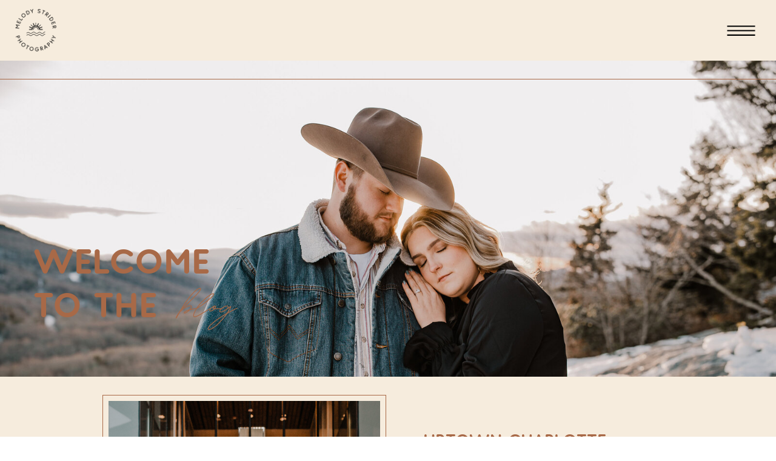

--- FILE ---
content_type: text/html; charset=UTF-8
request_url: https://melodystriderphotography.com/category/elopement/
body_size: 14728
content:
<!DOCTYPE html>
<html lang="en-US" class="d">
<head>
<link rel="stylesheet" type="text/css" href="//lib.showit.co/engine/2.6.4/showit.css" />
<title>Elopement | melodystriderphotography.com</title>
<meta name='robots' content='max-image-preview:large' />

            <script data-no-defer="1" data-ezscrex="false" data-cfasync="false" data-pagespeed-no-defer data-cookieconsent="ignore">
                var ctPublicFunctions = {"_ajax_nonce":"4c4b3042e2","_rest_nonce":"d7e2a2c9e9","_ajax_url":"\/wp-admin\/admin-ajax.php","_rest_url":"https:\/\/melodystriderphotography.com\/wp-json\/","data__cookies_type":"native","data__ajax_type":"custom_ajax","data__bot_detector_enabled":0,"data__frontend_data_log_enabled":1,"cookiePrefix":"","wprocket_detected":false,"host_url":"melodystriderphotography.com","text__ee_click_to_select":"Click to select the whole data","text__ee_original_email":"The complete one is","text__ee_got_it":"Got it","text__ee_blocked":"Blocked","text__ee_cannot_connect":"Cannot connect","text__ee_cannot_decode":"Can not decode email. Unknown reason","text__ee_email_decoder":"CleanTalk email decoder","text__ee_wait_for_decoding":"The magic is on the way!","text__ee_decoding_process":"Please wait a few seconds while we decode the contact data."}
            </script>
        
            <script data-no-defer="1" data-ezscrex="false" data-cfasync="false" data-pagespeed-no-defer data-cookieconsent="ignore">
                var ctPublic = {"_ajax_nonce":"4c4b3042e2","settings__forms__check_internal":"0","settings__forms__check_external":"0","settings__forms__force_protection":0,"settings__forms__search_test":"0","settings__data__bot_detector_enabled":0,"settings__sfw__anti_crawler":0,"blog_home":"https:\/\/melodystriderphotography.com\/","pixel__setting":"3","pixel__enabled":false,"pixel__url":"https:\/\/moderate9-v4.cleantalk.org\/pixel\/8bff7254a76449b5e97118145e13735c.gif","data__email_check_before_post":"1","data__email_check_exist_post":0,"data__cookies_type":"native","data__key_is_ok":true,"data__visible_fields_required":true,"wl_brandname":"Anti-Spam by CleanTalk","wl_brandname_short":"CleanTalk","ct_checkjs_key":2088446225,"emailEncoderPassKey":"4f8efdf7f8f7248b58e6765cb25fbe95","bot_detector_forms_excluded":"W10=","advancedCacheExists":false,"varnishCacheExists":false,"wc_ajax_add_to_cart":false}
            </script>
        <link rel="alternate" type="application/rss+xml" title="melodystriderphotography.com &raquo; Feed" href="https://melodystriderphotography.com/feed/" />
<link rel="alternate" type="application/rss+xml" title="melodystriderphotography.com &raquo; Comments Feed" href="https://melodystriderphotography.com/comments/feed/" />
<link rel="alternate" type="application/rss+xml" title="melodystriderphotography.com &raquo; Elopement Category Feed" href="https://melodystriderphotography.com/category/elopement/feed/" />
<script type="text/javascript">
/* <![CDATA[ */
window._wpemojiSettings = {"baseUrl":"https:\/\/s.w.org\/images\/core\/emoji\/16.0.1\/72x72\/","ext":".png","svgUrl":"https:\/\/s.w.org\/images\/core\/emoji\/16.0.1\/svg\/","svgExt":".svg","source":{"concatemoji":"https:\/\/melodystriderphotography.com\/wp-includes\/js\/wp-emoji-release.min.js?ver=6.8.3"}};
/*! This file is auto-generated */
!function(s,n){var o,i,e;function c(e){try{var t={supportTests:e,timestamp:(new Date).valueOf()};sessionStorage.setItem(o,JSON.stringify(t))}catch(e){}}function p(e,t,n){e.clearRect(0,0,e.canvas.width,e.canvas.height),e.fillText(t,0,0);var t=new Uint32Array(e.getImageData(0,0,e.canvas.width,e.canvas.height).data),a=(e.clearRect(0,0,e.canvas.width,e.canvas.height),e.fillText(n,0,0),new Uint32Array(e.getImageData(0,0,e.canvas.width,e.canvas.height).data));return t.every(function(e,t){return e===a[t]})}function u(e,t){e.clearRect(0,0,e.canvas.width,e.canvas.height),e.fillText(t,0,0);for(var n=e.getImageData(16,16,1,1),a=0;a<n.data.length;a++)if(0!==n.data[a])return!1;return!0}function f(e,t,n,a){switch(t){case"flag":return n(e,"\ud83c\udff3\ufe0f\u200d\u26a7\ufe0f","\ud83c\udff3\ufe0f\u200b\u26a7\ufe0f")?!1:!n(e,"\ud83c\udde8\ud83c\uddf6","\ud83c\udde8\u200b\ud83c\uddf6")&&!n(e,"\ud83c\udff4\udb40\udc67\udb40\udc62\udb40\udc65\udb40\udc6e\udb40\udc67\udb40\udc7f","\ud83c\udff4\u200b\udb40\udc67\u200b\udb40\udc62\u200b\udb40\udc65\u200b\udb40\udc6e\u200b\udb40\udc67\u200b\udb40\udc7f");case"emoji":return!a(e,"\ud83e\udedf")}return!1}function g(e,t,n,a){var r="undefined"!=typeof WorkerGlobalScope&&self instanceof WorkerGlobalScope?new OffscreenCanvas(300,150):s.createElement("canvas"),o=r.getContext("2d",{willReadFrequently:!0}),i=(o.textBaseline="top",o.font="600 32px Arial",{});return e.forEach(function(e){i[e]=t(o,e,n,a)}),i}function t(e){var t=s.createElement("script");t.src=e,t.defer=!0,s.head.appendChild(t)}"undefined"!=typeof Promise&&(o="wpEmojiSettingsSupports",i=["flag","emoji"],n.supports={everything:!0,everythingExceptFlag:!0},e=new Promise(function(e){s.addEventListener("DOMContentLoaded",e,{once:!0})}),new Promise(function(t){var n=function(){try{var e=JSON.parse(sessionStorage.getItem(o));if("object"==typeof e&&"number"==typeof e.timestamp&&(new Date).valueOf()<e.timestamp+604800&&"object"==typeof e.supportTests)return e.supportTests}catch(e){}return null}();if(!n){if("undefined"!=typeof Worker&&"undefined"!=typeof OffscreenCanvas&&"undefined"!=typeof URL&&URL.createObjectURL&&"undefined"!=typeof Blob)try{var e="postMessage("+g.toString()+"("+[JSON.stringify(i),f.toString(),p.toString(),u.toString()].join(",")+"));",a=new Blob([e],{type:"text/javascript"}),r=new Worker(URL.createObjectURL(a),{name:"wpTestEmojiSupports"});return void(r.onmessage=function(e){c(n=e.data),r.terminate(),t(n)})}catch(e){}c(n=g(i,f,p,u))}t(n)}).then(function(e){for(var t in e)n.supports[t]=e[t],n.supports.everything=n.supports.everything&&n.supports[t],"flag"!==t&&(n.supports.everythingExceptFlag=n.supports.everythingExceptFlag&&n.supports[t]);n.supports.everythingExceptFlag=n.supports.everythingExceptFlag&&!n.supports.flag,n.DOMReady=!1,n.readyCallback=function(){n.DOMReady=!0}}).then(function(){return e}).then(function(){var e;n.supports.everything||(n.readyCallback(),(e=n.source||{}).concatemoji?t(e.concatemoji):e.wpemoji&&e.twemoji&&(t(e.twemoji),t(e.wpemoji)))}))}((window,document),window._wpemojiSettings);
/* ]]> */
</script>
<style id='wp-emoji-styles-inline-css' type='text/css'>

	img.wp-smiley, img.emoji {
		display: inline !important;
		border: none !important;
		box-shadow: none !important;
		height: 1em !important;
		width: 1em !important;
		margin: 0 0.07em !important;
		vertical-align: -0.1em !important;
		background: none !important;
		padding: 0 !important;
	}
</style>
<link rel='stylesheet' id='wp-block-library-css' href='https://melodystriderphotography.com/wp-includes/css/dist/block-library/style.min.css?ver=6.8.3' type='text/css' media='all' />
<style id='classic-theme-styles-inline-css' type='text/css'>
/*! This file is auto-generated */
.wp-block-button__link{color:#fff;background-color:#32373c;border-radius:9999px;box-shadow:none;text-decoration:none;padding:calc(.667em + 2px) calc(1.333em + 2px);font-size:1.125em}.wp-block-file__button{background:#32373c;color:#fff;text-decoration:none}
</style>
<style id='global-styles-inline-css' type='text/css'>
:root{--wp--preset--aspect-ratio--square: 1;--wp--preset--aspect-ratio--4-3: 4/3;--wp--preset--aspect-ratio--3-4: 3/4;--wp--preset--aspect-ratio--3-2: 3/2;--wp--preset--aspect-ratio--2-3: 2/3;--wp--preset--aspect-ratio--16-9: 16/9;--wp--preset--aspect-ratio--9-16: 9/16;--wp--preset--color--black: #000000;--wp--preset--color--cyan-bluish-gray: #abb8c3;--wp--preset--color--white: #ffffff;--wp--preset--color--pale-pink: #f78da7;--wp--preset--color--vivid-red: #cf2e2e;--wp--preset--color--luminous-vivid-orange: #ff6900;--wp--preset--color--luminous-vivid-amber: #fcb900;--wp--preset--color--light-green-cyan: #7bdcb5;--wp--preset--color--vivid-green-cyan: #00d084;--wp--preset--color--pale-cyan-blue: #8ed1fc;--wp--preset--color--vivid-cyan-blue: #0693e3;--wp--preset--color--vivid-purple: #9b51e0;--wp--preset--gradient--vivid-cyan-blue-to-vivid-purple: linear-gradient(135deg,rgba(6,147,227,1) 0%,rgb(155,81,224) 100%);--wp--preset--gradient--light-green-cyan-to-vivid-green-cyan: linear-gradient(135deg,rgb(122,220,180) 0%,rgb(0,208,130) 100%);--wp--preset--gradient--luminous-vivid-amber-to-luminous-vivid-orange: linear-gradient(135deg,rgba(252,185,0,1) 0%,rgba(255,105,0,1) 100%);--wp--preset--gradient--luminous-vivid-orange-to-vivid-red: linear-gradient(135deg,rgba(255,105,0,1) 0%,rgb(207,46,46) 100%);--wp--preset--gradient--very-light-gray-to-cyan-bluish-gray: linear-gradient(135deg,rgb(238,238,238) 0%,rgb(169,184,195) 100%);--wp--preset--gradient--cool-to-warm-spectrum: linear-gradient(135deg,rgb(74,234,220) 0%,rgb(151,120,209) 20%,rgb(207,42,186) 40%,rgb(238,44,130) 60%,rgb(251,105,98) 80%,rgb(254,248,76) 100%);--wp--preset--gradient--blush-light-purple: linear-gradient(135deg,rgb(255,206,236) 0%,rgb(152,150,240) 100%);--wp--preset--gradient--blush-bordeaux: linear-gradient(135deg,rgb(254,205,165) 0%,rgb(254,45,45) 50%,rgb(107,0,62) 100%);--wp--preset--gradient--luminous-dusk: linear-gradient(135deg,rgb(255,203,112) 0%,rgb(199,81,192) 50%,rgb(65,88,208) 100%);--wp--preset--gradient--pale-ocean: linear-gradient(135deg,rgb(255,245,203) 0%,rgb(182,227,212) 50%,rgb(51,167,181) 100%);--wp--preset--gradient--electric-grass: linear-gradient(135deg,rgb(202,248,128) 0%,rgb(113,206,126) 100%);--wp--preset--gradient--midnight: linear-gradient(135deg,rgb(2,3,129) 0%,rgb(40,116,252) 100%);--wp--preset--font-size--small: 13px;--wp--preset--font-size--medium: 20px;--wp--preset--font-size--large: 36px;--wp--preset--font-size--x-large: 42px;--wp--preset--spacing--20: 0.44rem;--wp--preset--spacing--30: 0.67rem;--wp--preset--spacing--40: 1rem;--wp--preset--spacing--50: 1.5rem;--wp--preset--spacing--60: 2.25rem;--wp--preset--spacing--70: 3.38rem;--wp--preset--spacing--80: 5.06rem;--wp--preset--shadow--natural: 6px 6px 9px rgba(0, 0, 0, 0.2);--wp--preset--shadow--deep: 12px 12px 50px rgba(0, 0, 0, 0.4);--wp--preset--shadow--sharp: 6px 6px 0px rgba(0, 0, 0, 0.2);--wp--preset--shadow--outlined: 6px 6px 0px -3px rgba(255, 255, 255, 1), 6px 6px rgba(0, 0, 0, 1);--wp--preset--shadow--crisp: 6px 6px 0px rgba(0, 0, 0, 1);}:where(.is-layout-flex){gap: 0.5em;}:where(.is-layout-grid){gap: 0.5em;}body .is-layout-flex{display: flex;}.is-layout-flex{flex-wrap: wrap;align-items: center;}.is-layout-flex > :is(*, div){margin: 0;}body .is-layout-grid{display: grid;}.is-layout-grid > :is(*, div){margin: 0;}:where(.wp-block-columns.is-layout-flex){gap: 2em;}:where(.wp-block-columns.is-layout-grid){gap: 2em;}:where(.wp-block-post-template.is-layout-flex){gap: 1.25em;}:where(.wp-block-post-template.is-layout-grid){gap: 1.25em;}.has-black-color{color: var(--wp--preset--color--black) !important;}.has-cyan-bluish-gray-color{color: var(--wp--preset--color--cyan-bluish-gray) !important;}.has-white-color{color: var(--wp--preset--color--white) !important;}.has-pale-pink-color{color: var(--wp--preset--color--pale-pink) !important;}.has-vivid-red-color{color: var(--wp--preset--color--vivid-red) !important;}.has-luminous-vivid-orange-color{color: var(--wp--preset--color--luminous-vivid-orange) !important;}.has-luminous-vivid-amber-color{color: var(--wp--preset--color--luminous-vivid-amber) !important;}.has-light-green-cyan-color{color: var(--wp--preset--color--light-green-cyan) !important;}.has-vivid-green-cyan-color{color: var(--wp--preset--color--vivid-green-cyan) !important;}.has-pale-cyan-blue-color{color: var(--wp--preset--color--pale-cyan-blue) !important;}.has-vivid-cyan-blue-color{color: var(--wp--preset--color--vivid-cyan-blue) !important;}.has-vivid-purple-color{color: var(--wp--preset--color--vivid-purple) !important;}.has-black-background-color{background-color: var(--wp--preset--color--black) !important;}.has-cyan-bluish-gray-background-color{background-color: var(--wp--preset--color--cyan-bluish-gray) !important;}.has-white-background-color{background-color: var(--wp--preset--color--white) !important;}.has-pale-pink-background-color{background-color: var(--wp--preset--color--pale-pink) !important;}.has-vivid-red-background-color{background-color: var(--wp--preset--color--vivid-red) !important;}.has-luminous-vivid-orange-background-color{background-color: var(--wp--preset--color--luminous-vivid-orange) !important;}.has-luminous-vivid-amber-background-color{background-color: var(--wp--preset--color--luminous-vivid-amber) !important;}.has-light-green-cyan-background-color{background-color: var(--wp--preset--color--light-green-cyan) !important;}.has-vivid-green-cyan-background-color{background-color: var(--wp--preset--color--vivid-green-cyan) !important;}.has-pale-cyan-blue-background-color{background-color: var(--wp--preset--color--pale-cyan-blue) !important;}.has-vivid-cyan-blue-background-color{background-color: var(--wp--preset--color--vivid-cyan-blue) !important;}.has-vivid-purple-background-color{background-color: var(--wp--preset--color--vivid-purple) !important;}.has-black-border-color{border-color: var(--wp--preset--color--black) !important;}.has-cyan-bluish-gray-border-color{border-color: var(--wp--preset--color--cyan-bluish-gray) !important;}.has-white-border-color{border-color: var(--wp--preset--color--white) !important;}.has-pale-pink-border-color{border-color: var(--wp--preset--color--pale-pink) !important;}.has-vivid-red-border-color{border-color: var(--wp--preset--color--vivid-red) !important;}.has-luminous-vivid-orange-border-color{border-color: var(--wp--preset--color--luminous-vivid-orange) !important;}.has-luminous-vivid-amber-border-color{border-color: var(--wp--preset--color--luminous-vivid-amber) !important;}.has-light-green-cyan-border-color{border-color: var(--wp--preset--color--light-green-cyan) !important;}.has-vivid-green-cyan-border-color{border-color: var(--wp--preset--color--vivid-green-cyan) !important;}.has-pale-cyan-blue-border-color{border-color: var(--wp--preset--color--pale-cyan-blue) !important;}.has-vivid-cyan-blue-border-color{border-color: var(--wp--preset--color--vivid-cyan-blue) !important;}.has-vivid-purple-border-color{border-color: var(--wp--preset--color--vivid-purple) !important;}.has-vivid-cyan-blue-to-vivid-purple-gradient-background{background: var(--wp--preset--gradient--vivid-cyan-blue-to-vivid-purple) !important;}.has-light-green-cyan-to-vivid-green-cyan-gradient-background{background: var(--wp--preset--gradient--light-green-cyan-to-vivid-green-cyan) !important;}.has-luminous-vivid-amber-to-luminous-vivid-orange-gradient-background{background: var(--wp--preset--gradient--luminous-vivid-amber-to-luminous-vivid-orange) !important;}.has-luminous-vivid-orange-to-vivid-red-gradient-background{background: var(--wp--preset--gradient--luminous-vivid-orange-to-vivid-red) !important;}.has-very-light-gray-to-cyan-bluish-gray-gradient-background{background: var(--wp--preset--gradient--very-light-gray-to-cyan-bluish-gray) !important;}.has-cool-to-warm-spectrum-gradient-background{background: var(--wp--preset--gradient--cool-to-warm-spectrum) !important;}.has-blush-light-purple-gradient-background{background: var(--wp--preset--gradient--blush-light-purple) !important;}.has-blush-bordeaux-gradient-background{background: var(--wp--preset--gradient--blush-bordeaux) !important;}.has-luminous-dusk-gradient-background{background: var(--wp--preset--gradient--luminous-dusk) !important;}.has-pale-ocean-gradient-background{background: var(--wp--preset--gradient--pale-ocean) !important;}.has-electric-grass-gradient-background{background: var(--wp--preset--gradient--electric-grass) !important;}.has-midnight-gradient-background{background: var(--wp--preset--gradient--midnight) !important;}.has-small-font-size{font-size: var(--wp--preset--font-size--small) !important;}.has-medium-font-size{font-size: var(--wp--preset--font-size--medium) !important;}.has-large-font-size{font-size: var(--wp--preset--font-size--large) !important;}.has-x-large-font-size{font-size: var(--wp--preset--font-size--x-large) !important;}
:where(.wp-block-post-template.is-layout-flex){gap: 1.25em;}:where(.wp-block-post-template.is-layout-grid){gap: 1.25em;}
:where(.wp-block-columns.is-layout-flex){gap: 2em;}:where(.wp-block-columns.is-layout-grid){gap: 2em;}
:root :where(.wp-block-pullquote){font-size: 1.5em;line-height: 1.6;}
</style>
<link rel='stylesheet' id='cleantalk-public-css-css' href='https://melodystriderphotography.com/wp-content/plugins/cleantalk-spam-protect/css/cleantalk-public.min.css?ver=6.67_1762445025' type='text/css' media='all' />
<link rel='stylesheet' id='cleantalk-email-decoder-css-css' href='https://melodystriderphotography.com/wp-content/plugins/cleantalk-spam-protect/css/cleantalk-email-decoder.min.css?ver=6.67_1762445025' type='text/css' media='all' />
<script type="text/javascript" src="https://melodystriderphotography.com/wp-content/plugins/cleantalk-spam-protect/js/apbct-public-bundle_gathering.min.js?ver=6.67_1762445025" id="apbct-public-bundle_gathering.min-js-js"></script>
<script type="text/javascript" src="https://melodystriderphotography.com/wp-includes/js/jquery/jquery.min.js?ver=3.7.1" id="jquery-core-js"></script>
<script type="text/javascript" src="https://melodystriderphotography.com/wp-includes/js/jquery/jquery-migrate.min.js?ver=3.4.1" id="jquery-migrate-js"></script>
<script type="text/javascript" src="https://melodystriderphotography.com/wp-content/plugins/showit/public/js/showit.js?ver=1765987967" id="si-script-js"></script>
<link rel="https://api.w.org/" href="https://melodystriderphotography.com/wp-json/" /><link rel="alternate" title="JSON" type="application/json" href="https://melodystriderphotography.com/wp-json/wp/v2/categories/13" /><link rel="EditURI" type="application/rsd+xml" title="RSD" href="https://melodystriderphotography.com/xmlrpc.php?rsd" />

<meta charset="UTF-8" />
<meta name="viewport" content="width=device-width, initial-scale=1" />
<link rel="icon" type="image/png" href="//static.showit.co/200/D7v9Mo_ITO-TcJb1o7fhlg/149155/ms-secondary-logo-08.png" />
<link rel="preconnect" href="https://static.showit.co" />

<link rel="preconnect" href="https://fonts.googleapis.com">
<link rel="preconnect" href="https://fonts.gstatic.com" crossorigin>
<link href="https://fonts.googleapis.com/css?family=Playfair+Display:regular|Nunito:300|Josefin+Sans:600" rel="stylesheet" type="text/css"/>
<style>
@font-face{font-family:Amibata;src:url('//static.showit.co/file/QQkb7QZ0Ssefv9Unin0GVg/149155/amibata.woff');}
@font-face{font-family:Hank Bold;src:url('//static.showit.co/file/KKsm8hTSSiur5ZOfdWVNBA/149155/hankrnd-bold.woff');}
@font-face{font-family:Hank Black;src:url('//static.showit.co/file/6gVqdY3-QUqY5CV_4sdhIw/149155/hankrnd-black.woff');}
@font-face{font-family:Hank Light;src:url('//static.showit.co/file/0rbcQfefSKirJd7WM9gpqQ/149155/hankrnd-light.woff');}
</style>
<script id="init_data" type="application/json">
{"mobile":{"w":320,"bgColor":"colors-1","bgMediaType":"none","bgFillType":"color"},"desktop":{"w":1200,"defaultTrIn":{"type":"fade"},"defaultTrOut":{"type":"fade"},"bgMediaType":"none","bgFillType":"color","bgColor":"#000000:0"},"sid":"e4ll7otrqki_tdreub5itw","break":768,"assetURL":"//static.showit.co","contactFormId":"149155/276678","cfAction":"aHR0cHM6Ly9jbGllbnRzZXJ2aWNlLnNob3dpdC5jby9jb250YWN0Zm9ybQ==","sgAction":"aHR0cHM6Ly9jbGllbnRzZXJ2aWNlLnNob3dpdC5jby9zb2NpYWxncmlk","blockData":[{"slug":"desktop-header","visible":"d","states":[{"d":{"bgFillType":"color","bgColor":"#000000:0","bgMediaType":"none"},"m":{"bgFillType":"color","bgColor":"#000000:0","bgMediaType":"none"},"slug":"view-1"},{"d":{"bgFillType":"color","bgColor":"#000000:0","bgMediaType":"none"},"m":{"bgFillType":"color","bgColor":"#000000:0","bgMediaType":"none"},"slug":"view-2"}],"d":{"h":100,"w":1200,"locking":{"side":"st"},"bgFillType":"color","bgColor":"colors-5","bgMediaType":"none"},"m":{"h":200,"w":320,"bgFillType":"color","bgColor":"colors-7","bgMediaType":"none"},"stateTrans":[{},{}]},{"slug":"mobile-header","visible":"m","states":[],"d":{"h":100,"w":1200,"locking":{"scrollOffset":1},"bgFillType":"color","bgColor":"colors-7","bgMediaType":"none"},"m":{"h":75,"w":320,"locking":{"side":"st"},"bgFillType":"color","bgColor":"colors-5","bgMediaType":"none"}},{"slug":"blog-header","visible":"a","states":[],"d":{"h":521,"w":1200,"bgFillType":"color","bgColor":"colors-7","bgMediaType":"image","bgImage":{"key":"UknJ7bx_Tf2AQdcxfC1SFg/149155/amber_cole_boone_engagement_session_melody_strider_photography-6230.jpg","aspect_ratio":1.50298,"title":"amber_cole_boone_engagement_session_Melody_Strider_Photography-6230","type":"asset"},"bgOpacity":100,"bgPos":"ct","bgScale":"cover","bgScroll":"p"},"m":{"h":300,"w":320,"bgFillType":"color","bgColor":"colors-7","bgMediaType":"image","bgImage":{"key":"Be1i8wsLTGGEPmc_7U_ahQ/149155/amber_cole_boone_engagement_session_melody_strider_photography-6201.jpg","aspect_ratio":0.66534,"title":"amber_cole_boone_engagement_session_Melody_Strider_Photography-6201","type":"asset"},"bgOpacity":100,"bgPos":"lt","bgScale":"cover","bgScroll":"p"}},{"slug":"posts","visible":"a","states":[{"d":{"bgFillType":"color","bgColor":"#000000:0","bgMediaType":"none"},"m":{"bgFillType":"color","bgColor":"#000000:0","bgMediaType":"none"},"slug":"view-1"}],"d":{"h":580,"w":1200,"bgFillType":"color","bgColor":"colors-5","bgMediaType":"none"},"m":{"h":741,"w":320,"bgFillType":"color","bgColor":"colors-5","bgMediaType":"none"},"stateTrans":[{}]},{"slug":"credits","visible":"a","states":[],"d":{"h":300,"w":1200,"bgFillType":"color","bgColor":"colors-4","bgMediaType":"none"},"m":{"h":351,"w":320,"bgFillType":"color","bgColor":"colors-4","bgMediaType":"none"}},{"slug":"mobile-menu","visible":"m","states":[],"d":{"h":400,"w":1200,"bgFillType":"color","bgColor":"#ffffff","bgMediaType":"none"},"m":{"h":500,"w":320,"locking":{"side":"t"},"nature":"wH","trIn":{"type":"slide","duration":0.5,"direction":"Left"},"trOut":{"type":"slide","duration":0.5,"direction":"Left"},"stateTrIn":{"type":"fade","direction":"Right"},"bgFillType":"color","bgColor":"colors-2","bgMediaType":"none","tr":{"in":{"cl":"slideInLeft","d":0.5,"dl":"0"},"out":{"cl":"slideOutLeft","d":0.5,"dl":"0"}}}}],"elementData":[{"type":"graphic","visible":"a","id":"desktop-header_0","blockId":"desktop-header","m":{"x":48,"y":45,"w":105,"h":110,"a":0},"d":{"x":12,"y":0,"w":93,"h":98,"a":0,"lockH":"l"},"c":{"key":"D7v9Mo_ITO-TcJb1o7fhlg/149155/ms-secondary-logo-08.png","aspect_ratio":0.95095}},{"type":"icon","visible":"a","id":"desktop-header_view-1_0","blockId":"desktop-header","m":{"x":135,"y":75,"w":50,"h":50,"a":0},"d":{"x":1109,"y":17,"w":67,"h":67,"a":0,"lockH":"r"}},{"type":"line","visible":"a","id":"desktop-header_view-1_1","blockId":"desktop-header","m":{"x":48,"y":99,"w":224,"h":3,"a":0},"d":{"x":-12,"y":130,"w":1247,"h":1,"a":0,"lockH":"s"}},{"type":"simple","visible":"a","id":"desktop-header_view-2_0","blockId":"desktop-header","m":{"x":48,"y":30,"w":224,"h":140,"a":0},"d":{"x":722,"y":-5,"w":480,"h":1154,"a":0,"lockH":"r"}},{"type":"text","visible":"a","id":"desktop-header_view-2_1","blockId":"desktop-header","m":{"x":51,"y":54,"w":219,"h":57,"a":0},"d":{"x":871,"y":30,"w":178,"h":57,"a":0,"lockH":"r"}},{"type":"text","visible":"a","id":"desktop-header_view-2_2","blockId":"desktop-header","m":{"x":108,"y":127,"w":105,"h":47,"a":0},"d":{"x":908,"y":168,"w":105,"h":47,"a":0,"lockH":"r"}},{"type":"text","visible":"a","id":"desktop-header_view-2_3","blockId":"desktop-header","m":{"x":98,"y":184,"w":125,"h":47,"a":0},"d":{"x":898,"y":241,"w":125,"h":47,"a":0,"lockH":"r"}},{"type":"text","visible":"a","id":"desktop-header_view-2_4","blockId":"desktop-header","m":{"x":58,"y":241,"w":205,"h":47,"a":0},"d":{"x":858,"y":314,"w":205,"h":47,"a":0,"lockH":"r"}},{"type":"text","visible":"a","id":"desktop-header_view-2_5","blockId":"desktop-header","m":{"x":74,"y":298,"w":172,"h":47,"a":0},"d":{"x":875,"y":387,"w":172,"h":47,"a":0,"lockH":"r"}},{"type":"text","visible":"a","id":"desktop-header_view-2_6","blockId":"desktop-header","m":{"x":79,"y":355,"w":162,"h":47,"a":0},"d":{"x":880,"y":460,"w":162,"h":47,"a":0,"lockH":"r"}},{"type":"text","visible":"a","id":"desktop-header_view-2_7","blockId":"desktop-header","m":{"x":71,"y":412,"w":179,"h":47,"a":0},"d":{"x":871,"y":606,"w":179,"h":47,"a":0,"lockH":"r"}},{"type":"text","visible":"a","id":"desktop-header_view-2_8","blockId":"desktop-header","m":{"x":71,"y":412,"w":179,"h":47,"a":0},"d":{"x":871,"y":533,"w":179,"h":47,"a":0,"lockH":"r"}},{"type":"icon","visible":"a","id":"desktop-header_view-2_9","blockId":"desktop-header","m":{"x":271,"y":8,"w":40,"h":40,"a":0},"d":{"x":1147,"y":11,"w":43,"h":43,"a":0,"lockH":"r"}},{"type":"icon","visible":"m","id":"mobile-header_0","blockId":"mobile-header","m":{"x":255,"y":12,"w":61,"h":52,"a":0},"d":{"x":-785,"y":389,"w":100,"h":469,"a":0},"pc":[{"type":"show","block":"mobile-menu"}]},{"type":"graphic","visible":"a","id":"mobile-header_1","blockId":"mobile-header","m":{"x":2,"y":0,"w":82,"h":73,"a":0},"d":{"x":529,"y":15,"w":143,"h":70,"a":0},"c":{"key":"D7v9Mo_ITO-TcJb1o7fhlg/149155/ms-secondary-logo-08.png","aspect_ratio":0.95095}},{"type":"text","visible":"a","id":"blog-header_0","blockId":"blog-header","m":{"x":27,"y":20,"w":211,"h":29,"a":0},"d":{"x":15,"y":290,"w":350,"h":65,"a":0}},{"type":"text","visible":"a","id":"blog-header_1","blockId":"blog-header","m":{"x":236,"y":19,"w":57,"h":34,"a":0},"d":{"x":258,"y":369,"w":105,"h":72,"a":0}},{"type":"graphic","visible":"a","id":"posts_view-1_0","blockId":"posts","m":{"x":30,"y":32,"w":260,"h":296,"a":0},"d":{"x":139,"y":40,"w":448,"h":509,"a":0},"c":{"key":"qjw247LBQ4akaHn9S3Z2uQ/149155/dsc_2505.jpg","aspect_ratio":0.6653}},{"type":"simple","visible":"a","id":"posts_view-1_1","blockId":"posts","m":{"x":23,"y":25,"w":275,"h":312,"a":0},"d":{"x":129,"y":30,"w":468,"h":530,"a":0}},{"type":"text","visible":"a","id":"posts_view-1_2","blockId":"posts","m":{"x":6,"y":439,"w":309,"h":25,"a":0},"d":{"x":661,"y":197,"w":309,"h":25,"a":0}},{"type":"text","visible":"a","id":"posts_view-1_3","blockId":"posts","m":{"x":0,"y":363,"w":320,"h":63,"a":0},"d":{"x":658,"y":82,"w":414,"h":91,"a":0}},{"type":"text","visible":"a","id":"posts_view-1_4","blockId":"posts","m":{"x":30,"y":473,"w":261,"h":182,"a":0},"d":{"x":664,"y":255,"w":335,"h":191,"a":0}},{"type":"simple","visible":"a","id":"posts_view-1_5","blockId":"posts","m":{"x":32,"y":683,"w":256,"h":36,"a":0},"d":{"x":658,"y":442,"w":338,"h":56,"a":0}},{"type":"text","visible":"a","id":"posts_view-1_6","blockId":"posts","m":{"x":85,"y":693,"w":150,"h":16,"a":0},"d":{"x":752,"y":457,"w":150,"h":25,"a":0}},{"type":"graphic","visible":"a","id":"credits_0","blockId":"credits","m":{"x":64,"y":1,"w":192,"h":203,"a":0},"d":{"x":32,"y":5,"w":192,"h":203,"a":0},"c":{"key":"6EfmbRTNTGih2MojOKucZw/149155/ms-secondary-logo-13.png","aspect_ratio":0.95095}},{"type":"text","visible":"a","id":"credits_1","blockId":"credits","m":{"x":60,"y":197,"w":201,"h":21,"a":0},"d":{"x":27,"y":197,"w":201,"h":21,"a":0}},{"type":"simple","visible":"a","id":"credits_2","blockId":"credits","m":{"x":-6,"y":323,"w":331,"h":29,"a":0},"d":{"x":-24,"y":273,"w":1243,"h":28,"a":0,"lockH":"s"}},{"type":"text","visible":"d","id":"credits_3","blockId":"credits","m":{"x":85,"y":213,"w":150,"h":48,"a":0},"d":{"x":307,"y":20,"w":150,"h":48,"a":0}},{"type":"text","visible":"d","id":"credits_4","blockId":"credits","m":{"x":110,"y":271,"w":100,"h":47,"a":0},"d":{"x":307,"y":70,"w":62,"h":29,"a":0}},{"type":"text","visible":"d","id":"credits_5","blockId":"credits","m":{"x":110,"y":328,"w":100,"h":41,"a":0},"d":{"x":389,"y":70,"w":70,"h":29,"a":0}},{"type":"text","visible":"d","id":"credits_6","blockId":"credits","m":{"x":103,"y":379,"w":114,"h":29,"a":0},"d":{"x":480,"y":70,"w":114,"h":29,"a":0}},{"type":"text","visible":"d","id":"credits_7","blockId":"credits","m":{"x":110,"y":418,"w":100,"h":30,"a":0},"d":{"x":614,"y":70,"w":96,"h":29,"a":0}},{"type":"text","visible":"d","id":"credits_8","blockId":"credits","m":{"x":110,"y":458,"w":100,"h":30,"a":0},"d":{"x":731,"y":70,"w":96,"h":29,"a":0}},{"type":"text","visible":"d","id":"credits_9","blockId":"credits","m":{"x":110,"y":498,"w":100,"h":30,"a":0},"d":{"x":847,"y":70,"w":96,"h":29,"a":0}},{"type":"social","visible":"a","id":"credits_10","blockId":"credits","m":{"x":-2,"y":234,"w":325,"h":70,"a":0},"d":{"x":241,"y":119,"w":843,"h":140,"a":0}},{"type":"text","visible":"a","id":"credits_11","blockId":"credits","m":{"x":0,"y":330,"w":320,"h":15,"a":0},"d":{"x":369,"y":276,"w":463,"h":21,"a":0}},{"type":"icon","visible":"d","id":"credits_12","blockId":"credits","m":{"x":21,"y":254,"w":32,"h":30,"a":0},"d":{"x":95,"y":235,"w":32,"h":30,"a":0}},{"type":"icon","visible":"d","id":"credits_13","blockId":"credits","m":{"x":53,"y":254,"w":32,"h":30,"a":0},"d":{"x":133,"y":235,"w":32,"h":30,"a":0}},{"type":"simple","visible":"a","id":"mobile-menu_0","blockId":"mobile-menu","m":{"x":48,"y":83,"w":224,"h":352,"a":0},"d":{"x":360,"y":120,"w":480,"h":160,"a":0}},{"type":"text","visible":"a","id":"mobile-menu_1","blockId":"mobile-menu","m":{"x":85,"y":391,"w":150,"h":22,"a":0},"d":{"x":1103,"y":39,"w":49,"h":22,"a":0,"lockH":"r","lockV":"t"},"pc":[{"type":"hide","block":"mobile-menu"}]},{"type":"text","visible":"a","id":"mobile-menu_2","blockId":"mobile-menu","m":{"x":85,"y":304,"w":150,"h":22,"a":0},"d":{"x":999,"y":39,"w":49,"h":22,"a":0,"lockH":"r","lockV":"t"},"pc":[{"type":"hide","block":"mobile-menu"}]},{"type":"text","visible":"a","id":"mobile-menu_3","blockId":"mobile-menu","m":{"x":85,"y":261,"w":150,"h":22,"a":0},"d":{"x":857,"y":39,"w":87,"h":22,"a":0,"lockH":"r","lockV":"t"},"pc":[{"type":"hide","block":"mobile-menu"}]},{"type":"text","visible":"a","id":"mobile-menu_4","blockId":"mobile-menu","m":{"x":85,"y":217,"w":150,"h":22,"a":0},"d":{"x":697,"y":39,"w":106,"h":22,"a":0,"lockH":"r","lockV":"t"},"pc":[{"type":"hide","block":"mobile-menu"}]},{"type":"text","visible":"a","id":"mobile-menu_5","blockId":"mobile-menu","m":{"x":85,"y":174,"w":150,"h":22,"a":0},"d":{"x":582,"y":39,"w":60,"h":22,"a":0,"lockH":"r","lockV":"t"},"pc":[{"type":"hide","block":"mobile-menu"}]},{"type":"text","visible":"a","id":"mobile-menu_6","blockId":"mobile-menu","m":{"x":85,"y":130,"w":150,"h":22,"a":0},"d":{"x":473,"y":39,"w":54,"h":22,"a":0,"lockH":"r","lockV":"t"},"pc":[{"type":"hide","block":"mobile-menu"}]},{"type":"text","visible":"a","id":"mobile-menu_7","blockId":"mobile-menu","m":{"x":85,"y":348,"w":150,"h":22,"a":0},"d":{"x":1103,"y":39,"w":49,"h":22,"a":0,"lockH":"r","lockV":"t"},"pc":[{"type":"hide","block":"mobile-menu"}]},{"type":"icon","visible":"a","id":"mobile-menu_8","blockId":"mobile-menu","m":{"x":278,"y":26,"w":25,"h":25,"a":0,"lockV":"t"},"d":{"x":550,"y":-49,"w":100,"h":100,"a":0},"pc":[{"type":"hide","block":"mobile-menu"}]},{"type":"simple","visible":"a","id":"mobile-menu_9","blockId":"mobile-menu","m":{"x":90,"y":47,"w":140,"h":50,"a":0},"d":{"x":375,"y":175,"w":450,"h":50,"a":0}},{"type":"text","visible":"a","id":"mobile-menu_10","blockId":"mobile-menu","m":{"x":97,"y":57,"w":126,"h":24,"a":0},"d":{"x":423,"y":189,"w":359,"h":24,"a":0}}]}
</script>
<link
rel="stylesheet"
type="text/css"
href="https://cdnjs.cloudflare.com/ajax/libs/animate.css/3.4.0/animate.min.css"
/>


<script src="//lib.showit.co/engine/2.6.4/showit-lib.min.js"></script>
<script src="//lib.showit.co/engine/2.6.4/showit.min.js"></script>
<script>

function initPage(){

}
</script>

<style id="si-page-css">
html.m {background-color:rgba(168,105,71,1);}
html.d {background-color:rgba(0,0,0,0);}
.d .se:has(.st-primary) {border-radius:10px;box-shadow:none;opacity:1;overflow:hidden;transition-duration:0.5s;}
.d .st-primary {padding:10px 14px 10px 14px;border-width:0px;border-color:rgba(222,195,169,1);background-color:rgba(0,0,0,1);background-image:none;border-radius:inherit;transition-duration:0.5s;}
.d .st-primary span {color:rgba(255,255,255,1);font-family:'Hank Light';font-weight:400;font-style:normal;font-size:20px;text-align:center;text-transform:uppercase;letter-spacing:0em;line-height:1.2;transition-duration:0.5s;}
.d .se:has(.st-primary:hover), .d .se:has(.trigger-child-hovers:hover .st-primary) {}
.d .st-primary.se-button:hover, .d .trigger-child-hovers:hover .st-primary.se-button {background-color:rgba(0,0,0,1);background-image:none;transition-property:background-color,background-image;}
.d .st-primary.se-button:hover span, .d .trigger-child-hovers:hover .st-primary.se-button span {}
.m .se:has(.st-primary) {border-radius:10px;box-shadow:none;opacity:1;overflow:hidden;}
.m .st-primary {padding:10px 14px 10px 14px;border-width:0px;border-color:rgba(222,195,169,1);background-color:rgba(0,0,0,1);background-image:none;border-radius:inherit;}
.m .st-primary span {color:rgba(162,158,148,1);font-size:17px;text-align:center;text-transform:uppercase;letter-spacing:0.1em;line-height:1.2;}
.d .se:has(.st-secondary) {border-radius:10px;box-shadow:none;opacity:1;overflow:hidden;transition-duration:0.5s;}
.d .st-secondary {padding:10px 14px 10px 14px;border-width:2px;border-color:rgba(0,0,0,1);background-color:rgba(0,0,0,0);background-image:none;border-radius:inherit;transition-duration:0.5s;}
.d .st-secondary span {color:rgba(0,0,0,1);font-family:'Hank Light';font-weight:400;font-style:normal;font-size:20px;text-align:center;text-transform:uppercase;letter-spacing:0em;line-height:1.2;transition-duration:0.5s;}
.d .se:has(.st-secondary:hover), .d .se:has(.trigger-child-hovers:hover .st-secondary) {}
.d .st-secondary.se-button:hover, .d .trigger-child-hovers:hover .st-secondary.se-button {border-color:rgba(0,0,0,0.7);background-color:rgba(0,0,0,0);background-image:none;transition-property:border-color,background-color,background-image;}
.d .st-secondary.se-button:hover span, .d .trigger-child-hovers:hover .st-secondary.se-button span {color:rgba(0,0,0,0.7);transition-property:color;}
.m .se:has(.st-secondary) {border-radius:10px;box-shadow:none;opacity:1;overflow:hidden;}
.m .st-secondary {padding:10px 14px 10px 14px;border-width:2px;border-color:rgba(0,0,0,1);background-color:rgba(0,0,0,0);background-image:none;border-radius:inherit;}
.m .st-secondary span {color:rgba(162,158,148,1);font-size:17px;text-align:center;text-transform:uppercase;letter-spacing:0.1em;line-height:1.2;}
.d .st-d-title,.d .se-wpt h1 {color:rgba(0,0,0,1);line-height:1.2;letter-spacing:0em;font-size:60px;text-align:center;font-family:'Hank Black';font-weight:400;font-style:normal;}
.d .se-wpt h1 {margin-bottom:30px;}
.d .st-d-title.se-rc a {color:rgba(0,0,0,1);}
.d .st-d-title.se-rc a:hover {text-decoration:underline;color:rgba(0,0,0,1);opacity:0.8;}
.m .st-m-title,.m .se-wpt h1 {color:rgba(209,163,138,1);line-height:1.2;letter-spacing:0.1em;font-size:60px;text-align:center;font-family:'Playfair Display';font-weight:400;font-style:normal;}
.m .se-wpt h1 {margin-bottom:20px;}
.m .st-m-title.se-rc a {color:rgba(209,163,138,1);}
.m .st-m-title.se-rc a:hover {text-decoration:underline;color:rgba(209,163,138,1);opacity:0.8;}
.d .st-d-heading,.d .se-wpt h2 {color:rgba(0,0,0,1);text-transform:uppercase;line-height:1.5;letter-spacing:0em;font-size:20px;text-align:left;font-family:'Hank Bold';font-weight:400;font-style:normal;}
.d .se-wpt h2 {margin-bottom:24px;}
.d .st-d-heading.se-rc a {color:rgba(0,0,0,1);}
.d .st-d-heading.se-rc a:hover {text-decoration:underline;color:rgba(0,0,0,1);opacity:0.8;}
.m .st-m-heading,.m .se-wpt h2 {color:rgba(168,105,71,1);text-transform:uppercase;line-height:1.3;letter-spacing:0.13em;font-size:23px;text-align:center;}
.m .se-wpt h2 {margin-bottom:20px;}
.m .st-m-heading.se-rc a {color:rgba(168,105,71,1);}
.m .st-m-heading.se-rc a:hover {text-decoration:underline;color:rgba(168,105,71,1);opacity:0.8;}
.d .st-d-subheading,.d .se-wpt h3 {color:rgba(0,0,0,1);text-transform:uppercase;line-height:1.2;letter-spacing:0em;font-size:20px;text-align:center;font-family:'Hank Light';font-weight:400;font-style:normal;}
.d .se-wpt h3 {margin-bottom:18px;}
.d .st-d-subheading.se-rc a {color:rgba(0,0,0,1);}
.d .st-d-subheading.se-rc a:hover {text-decoration:underline;color:rgba(0,0,0,1);opacity:0.8;}
.m .st-m-subheading,.m .se-wpt h3 {color:rgba(162,158,148,1);text-transform:uppercase;line-height:1.2;letter-spacing:0.1em;font-size:17px;text-align:center;}
.m .se-wpt h3 {margin-bottom:18px;}
.m .st-m-subheading.se-rc a {color:rgba(162,158,148,1);}
.m .st-m-subheading.se-rc a:hover {text-decoration:underline;color:rgba(162,158,148,1);opacity:0.8;}
.d .st-d-paragraph {color:rgba(0,0,0,1);line-height:1.8;letter-spacing:0.01em;font-size:16px;text-align:justify;font-family:'Nunito';font-weight:300;font-style:normal;}
.d .se-wpt p {margin-bottom:16px;}
.d .st-d-paragraph.se-rc a {color:rgba(0,0,0,1);}
.d .st-d-paragraph.se-rc a:hover {text-decoration:underline;color:rgba(0,0,0,1);opacity:0.8;}
.m .st-m-paragraph {color:rgba(222,195,169,1);line-height:1.8;letter-spacing:0.01em;font-size:15px;text-align:justify;}
.m .se-wpt p {margin-bottom:16px;}
.m .st-m-paragraph.se-rc a {color:rgba(222,195,169,1);}
.m .st-m-paragraph.se-rc a:hover {text-decoration:underline;color:rgba(222,195,169,1);opacity:0.8;}
.sib-desktop-header {z-index:6;}
.m .sib-desktop-header {height:200px;display:none;}
.d .sib-desktop-header {height:100px;}
.m .sib-desktop-header .ss-bg {background-color:rgba(255,255,255,1);}
.d .sib-desktop-header .ss-bg {background-color:rgba(246,236,221,1);}
.d .sie-desktop-header_0 {left:12px;top:0px;width:93px;height:98px;}
.m .sie-desktop-header_0 {left:48px;top:45px;width:105px;height:110px;}
.d .sie-desktop-header_0 .se-img {background-repeat:no-repeat;background-size:cover;background-position:50% 50%;border-radius:inherit;}
.m .sie-desktop-header_0 .se-img {background-repeat:no-repeat;background-size:cover;background-position:50% 50%;border-radius:inherit;}
.m .sib-desktop-header .sis-desktop-header_view-1 {background-color:rgba(0,0,0,0);}
.d .sib-desktop-header .sis-desktop-header_view-1 {background-color:rgba(0,0,0,0);}
.d .sie-desktop-header_view-1_0 {left:1109px;top:17px;width:67px;height:67px;}
.m .sie-desktop-header_view-1_0 {left:135px;top:75px;width:50px;height:50px;}
.d .sie-desktop-header_view-1_0 svg {fill:rgba(0,0,0,1);}
.m .sie-desktop-header_view-1_0 svg {fill:rgba(209,163,138,1);}
.d .sie-desktop-header_view-1_1 {left:-12px;top:130px;width:1247px;height:1px;}
.m .sie-desktop-header_view-1_1 {left:48px;top:99px;width:224px;height:3px;}
.se-line {width:auto;height:auto;}
.sie-desktop-header_view-1_1 svg {vertical-align:top;overflow:visible;pointer-events:none;box-sizing:content-box;}
.m .sie-desktop-header_view-1_1 svg {stroke:rgba(222,195,169,1);transform:scaleX(1);padding:1.5px;height:3px;width:224px;}
.d .sie-desktop-header_view-1_1 svg {stroke:rgba(168,105,71,1);transform:scaleX(1);padding:0.5px;height:1px;width:1247px;}
.m .sie-desktop-header_view-1_1 line {stroke-linecap:butt;stroke-width:3;stroke-dasharray:none;pointer-events:all;}
.d .sie-desktop-header_view-1_1 line {stroke-linecap:butt;stroke-width:1;stroke-dasharray:none;pointer-events:all;}
.m .sib-desktop-header .sis-desktop-header_view-2 {background-color:rgba(0,0,0,0);}
.d .sib-desktop-header .sis-desktop-header_view-2 {background-color:rgba(0,0,0,0);}
.d .sie-desktop-header_view-2_0 {left:722px;top:-5px;width:480px;height:1154px;}
.m .sie-desktop-header_view-2_0 {left:48px;top:30px;width:224px;height:140px;}
.d .sie-desktop-header_view-2_0 .se-simple:hover {}
.m .sie-desktop-header_view-2_0 .se-simple:hover {}
.d .sie-desktop-header_view-2_0 .se-simple {background-color:rgba(168,105,71,1);}
.m .sie-desktop-header_view-2_0 .se-simple {background-color:rgba(222,195,169,1);}
.d .sie-desktop-header_view-2_1 {left:871px;top:30px;width:178px;height:57px;}
.m .sie-desktop-header_view-2_1 {left:51px;top:54px;width:219px;height:57px;}
.d .sie-desktop-header_view-2_1-text {color:rgba(255,255,255,1);text-transform:lowercase;font-size:40px;font-family:'Amibata';font-weight:400;font-style:normal;}
.m .sie-desktop-header_view-2_1-text {color:rgba(255,255,255,1);text-transform:lowercase;font-size:40px;font-family:'Amibata';font-weight:400;font-style:normal;}
.d .sie-desktop-header_view-2_2 {left:908px;top:168px;width:105px;height:47px;}
.m .sie-desktop-header_view-2_2 {left:108px;top:127px;width:105px;height:47px;}
.d .sie-desktop-header_view-2_2-text {color:rgba(255,255,255,1);letter-spacing:0.1em;font-size:35px;font-family:'Playfair Display';font-weight:400;font-style:normal;}
.m .sie-desktop-header_view-2_2-text {color:rgba(255,255,255,1);letter-spacing:0.1em;font-size:25px;font-family:'Hank Bold';font-weight:400;font-style:normal;}
.d .sie-desktop-header_view-2_3 {left:898px;top:241px;width:125px;height:47px;}
.m .sie-desktop-header_view-2_3 {left:98px;top:184px;width:125px;height:47px;}
.d .sie-desktop-header_view-2_3-text {color:rgba(255,255,255,1);letter-spacing:0.1em;font-size:35px;font-family:'Playfair Display';font-weight:400;font-style:normal;}
.m .sie-desktop-header_view-2_3-text {color:rgba(255,255,255,1);letter-spacing:0.1em;font-size:25px;font-family:'Hank Black';font-weight:400;font-style:normal;}
.d .sie-desktop-header_view-2_4 {left:858px;top:314px;width:205px;height:47px;}
.m .sie-desktop-header_view-2_4 {left:58px;top:241px;width:205px;height:47px;}
.d .sie-desktop-header_view-2_4-text {color:rgba(255,255,255,1);letter-spacing:0.1em;font-size:35px;font-family:'Playfair Display';font-weight:400;font-style:normal;}
.m .sie-desktop-header_view-2_4-text {color:rgba(255,255,255,1);letter-spacing:0.1em;font-size:25px;font-family:'Hank Bold';font-weight:400;font-style:normal;}
.d .sie-desktop-header_view-2_5 {left:875px;top:387px;width:172px;height:47px;}
.m .sie-desktop-header_view-2_5 {left:74px;top:298px;width:172px;height:47px;}
.d .sie-desktop-header_view-2_5-text {color:rgba(255,255,255,1);letter-spacing:0.1em;font-size:35px;font-family:'Playfair Display';font-weight:400;font-style:normal;}
.m .sie-desktop-header_view-2_5-text {color:rgba(255,255,255,1);letter-spacing:0.1em;font-size:25px;font-family:'Hank Bold';font-weight:400;font-style:normal;}
.d .sie-desktop-header_view-2_6 {left:880px;top:460px;width:162px;height:47px;}
.m .sie-desktop-header_view-2_6 {left:79px;top:355px;width:162px;height:47px;}
.d .sie-desktop-header_view-2_6-text {color:rgba(255,255,255,1);letter-spacing:0.1em;font-size:35px;font-family:'Playfair Display';font-weight:400;font-style:normal;}
.m .sie-desktop-header_view-2_6-text {color:rgba(255,255,255,1);letter-spacing:0.1em;font-size:25px;font-family:'Hank Bold';font-weight:400;font-style:normal;}
.d .sie-desktop-header_view-2_7 {left:871px;top:606px;width:179px;height:47px;}
.m .sie-desktop-header_view-2_7 {left:71px;top:412px;width:179px;height:47px;}
.d .sie-desktop-header_view-2_7-text {color:rgba(255,255,255,1);letter-spacing:0.1em;font-size:35px;font-family:'Playfair Display';font-weight:400;font-style:normal;}
.m .sie-desktop-header_view-2_7-text {color:rgba(255,255,255,1);letter-spacing:0.1em;font-size:25px;font-family:'Hank Bold';font-weight:400;font-style:normal;}
.d .sie-desktop-header_view-2_8 {left:871px;top:533px;width:179px;height:47px;}
.m .sie-desktop-header_view-2_8 {left:71px;top:412px;width:179px;height:47px;}
.d .sie-desktop-header_view-2_8-text {color:rgba(255,255,255,1);letter-spacing:0.1em;font-size:35px;text-align:center;font-family:'Playfair Display';font-weight:400;font-style:normal;}
.m .sie-desktop-header_view-2_8-text {color:rgba(255,255,255,1);letter-spacing:0.1em;font-size:25px;font-family:'Hank Bold';font-weight:400;font-style:normal;}
.d .sie-desktop-header_view-2_9 {left:1147px;top:11px;width:43px;height:43px;}
.m .sie-desktop-header_view-2_9 {left:271px;top:8px;width:40px;height:40px;}
.d .sie-desktop-header_view-2_9 svg {fill:rgba(255,255,255,1);}
.m .sie-desktop-header_view-2_9 svg {fill:rgba(255,255,255,1);}
.sib-mobile-header {z-index:2;}
.m .sib-mobile-header {height:75px;}
.d .sib-mobile-header {height:100px;display:none;}
.m .sib-mobile-header .ss-bg {background-color:rgba(246,236,221,1);}
.d .sib-mobile-header .ss-bg {background-color:rgba(255,255,255,1);}
.d .sie-mobile-header_0 {left:-785px;top:389px;width:100px;height:469px;display:none;}
.m .sie-mobile-header_0 {left:255px;top:12px;width:61px;height:52px;}
.d .sie-mobile-header_0 svg {fill:rgba(209,163,138,1);}
.m .sie-mobile-header_0 svg {fill:rgba(0,0,0,1);}
.d .sie-mobile-header_1 {left:529px;top:15px;width:143px;height:70px;}
.m .sie-mobile-header_1 {left:2px;top:0px;width:82px;height:73px;}
.d .sie-mobile-header_1 .se-img {background-repeat:no-repeat;background-size:cover;background-position:50% 50%;border-radius:inherit;}
.m .sie-mobile-header_1 .se-img {background-repeat:no-repeat;background-size:cover;background-position:50% 50%;border-radius:inherit;}
.sib-blog-header {z-index:1;}
.m .sib-blog-header {height:300px;}
.d .sib-blog-header {height:521px;}
.m .sib-blog-header .ss-bg {background-color:rgba(255,255,255,1);}
.d .sib-blog-header .ss-bg {background-color:rgba(255,255,255,1);}
.d .sie-blog-header_0 {left:15px;top:290px;width:350px;height:65px;}
.m .sie-blog-header_0 {left:27px;top:20px;width:211px;height:29px;}
.d .sie-blog-header_0-text {color:rgba(168,105,71,1);text-align:left;}
.m .sie-blog-header_0-text {color:rgba(168,105,71,1);font-size:20px;text-align:left;font-family:'Hank Bold';font-weight:400;font-style:normal;}
.d .sie-blog-header_1 {left:258px;top:369px;width:105px;height:72px;}
.m .sie-blog-header_1 {left:236px;top:19px;width:57px;height:34px;}
.d .sie-blog-header_1-text {color:rgba(168,105,71,1);text-transform:lowercase;font-size:50px;font-family:'Amibata';font-weight:400;font-style:normal;}
.m .sie-blog-header_1-text {color:rgba(168,105,71,1);text-transform:lowercase;font-size:25px;font-family:'Amibata';font-weight:400;font-style:normal;}
.sib-posts {z-index:1;}
.m .sib-posts {height:741px;}
.d .sib-posts {height:580px;}
.m .sib-posts .ss-bg {background-color:rgba(246,236,221,1);}
.d .sib-posts .ss-bg {background-color:rgba(246,236,221,1);}
.m .sib-posts .sis-posts_view-1 {background-color:rgba(0,0,0,0);}
.d .sib-posts .sis-posts_view-1 {background-color:rgba(0,0,0,0);}
.d .sie-posts_view-1_0:hover {opacity:0.5;transition-duration:0.25s;transition-property:opacity;}
.m .sie-posts_view-1_0:hover {opacity:0.5;transition-duration:0.25s;transition-property:opacity;}
.d .sie-posts_view-1_0 {left:139px;top:40px;width:448px;height:509px;transition-duration:0.25s;transition-property:opacity;}
.m .sie-posts_view-1_0 {left:30px;top:32px;width:260px;height:296px;transition-duration:0.25s;transition-property:opacity;}
.d .sie-posts_view-1_0 .se-img img {object-fit: cover;object-position: 50% 50%;border-radius: inherit;height: 100%;width: 100%;}
.m .sie-posts_view-1_0 .se-img img {object-fit: cover;object-position: 50% 50%;border-radius: inherit;height: 100%;width: 100%;}
.d .sie-posts_view-1_1 {left:129px;top:30px;width:468px;height:530px;}
.m .sie-posts_view-1_1 {left:23px;top:25px;width:275px;height:312px;}
.d .sie-posts_view-1_1 .se-simple:hover {}
.m .sie-posts_view-1_1 .se-simple:hover {}
.d .sie-posts_view-1_1 .se-simple {border-color:rgba(168,105,71,1);border-width:1px;border-style:solid;border-radius:inherit;}
.m .sie-posts_view-1_1 .se-simple {border-color:rgba(168,105,71,1);border-width:1px;border-style:solid;border-radius:inherit;}
.d .sie-posts_view-1_2:hover {opacity:1;transition-duration:0.5s;transition-property:opacity;}
.m .sie-posts_view-1_2:hover {opacity:1;transition-duration:0.5s;transition-property:opacity;}
.d .sie-posts_view-1_2 {left:661px;top:197px;width:309px;height:25px;transition-duration:0.5s;transition-property:opacity;}
.m .sie-posts_view-1_2 {left:6px;top:439px;width:309px;height:25px;transition-duration:0.5s;transition-property:opacity;}
.d .sie-posts_view-1_2-text:hover {color:rgba(216,217,214,1);}
.m .sie-posts_view-1_2-text:hover {color:rgba(216,217,214,1);}
.d .sie-posts_view-1_2-text {text-align:left;transition-duration:0.5s;transition-property:color;}
.m .sie-posts_view-1_2-text {color:rgba(209,163,138,1);font-size:12px;text-align:center;font-family:'Nunito';font-weight:300;font-style:normal;transition-duration:0.5s;transition-property:color;}
.d .sie-posts_view-1_3:hover {opacity:1;transition-duration:0.5s;transition-property:opacity;}
.m .sie-posts_view-1_3:hover {opacity:1;transition-duration:0.5s;transition-property:opacity;}
.d .sie-posts_view-1_3 {left:658px;top:82px;width:414px;height:91px;transition-duration:0.5s;transition-property:opacity;}
.m .sie-posts_view-1_3 {left:0px;top:363px;width:320px;height:63px;transition-duration:0.5s;transition-property:opacity;}
.d .sie-posts_view-1_3-text:hover {color:rgba(216,217,214,1);}
.m .sie-posts_view-1_3-text:hover {color:rgba(216,217,214,1);}
.d .sie-posts_view-1_3-text {color:rgba(168,105,71,1);font-size:30px;text-align:left;transition-duration:0.5s;transition-property:color;overflow:hidden;}
.m .sie-posts_view-1_3-text {color:rgba(168,105,71,1);font-size:20px;text-align:center;font-family:'Hank Bold';font-weight:400;font-style:normal;transition-duration:0.5s;transition-property:color;overflow:hidden;}
.d .sie-posts_view-1_4 {left:664px;top:255px;width:335px;height:191px;}
.m .sie-posts_view-1_4 {left:30px;top:473px;width:261px;height:182px;}
.m .sie-posts_view-1_4-text {color:rgba(0,0,0,1);font-size:12px;font-family:'Nunito';font-weight:300;font-style:normal;}
.d .sie-posts_view-1_5 {left:658px;top:442px;width:338px;height:56px;}
.m .sie-posts_view-1_5 {left:32px;top:683px;width:256px;height:36px;}
.d .sie-posts_view-1_5 .se-simple:hover {}
.m .sie-posts_view-1_5 .se-simple:hover {}
.d .sie-posts_view-1_5 .se-simple {background-color:rgba(222,195,169,1);}
.m .sie-posts_view-1_5 .se-simple {background-color:rgba(222,195,169,1);}
.d .sie-posts_view-1_6 {left:752px;top:457px;width:150px;height:25px;}
.m .sie-posts_view-1_6 {left:85px;top:693px;width:150px;height:16px;}
.d .sie-posts_view-1_6-text {color:rgba(246,236,221,1);}
.m .sie-posts_view-1_6-text {color:rgba(246,236,221,1);font-family:'Nunito';font-weight:300;font-style:normal;}
.sib-credits {z-index:1;}
.m .sib-credits {height:351px;}
.d .sib-credits {height:300px;}
.m .sib-credits .ss-bg {background-color:rgba(216,217,214,1);}
.d .sib-credits .ss-bg {background-color:rgba(216,217,214,1);}
.d .sie-credits_0 {left:32px;top:5px;width:192px;height:203px;}
.m .sie-credits_0 {left:64px;top:1px;width:192px;height:203px;}
.d .sie-credits_0 .se-img {background-repeat:no-repeat;background-size:cover;background-position:50% 50%;border-radius:inherit;}
.m .sie-credits_0 .se-img {background-repeat:no-repeat;background-size:cover;background-position:50% 50%;border-radius:inherit;}
.d .sie-credits_1 {left:27px;top:197px;width:201px;height:21px;}
.m .sie-credits_1 {left:60px;top:197px;width:201px;height:21px;}
.d .sie-credits_1-text {color:rgba(162,158,148,1);font-size:14px;text-align:center;}
.m .sie-credits_1-text {color:rgba(162,158,148,1);font-size:14px;text-align:center;font-family:'Nunito';font-weight:300;font-style:normal;}
.d .sie-credits_2 {left:-24px;top:273px;width:1243px;height:28px;}
.m .sie-credits_2 {left:-6px;top:323px;width:331px;height:29px;}
.d .sie-credits_2 .se-simple:hover {}
.m .sie-credits_2 .se-simple:hover {}
.d .sie-credits_2 .se-simple {background-color:rgba(255,255,255,1);}
.m .sie-credits_2 .se-simple {background-color:rgba(255,255,255,1);}
.d .sie-credits_3 {left:307px;top:20px;width:150px;height:48px;}
.m .sie-credits_3 {left:85px;top:213px;width:150px;height:48px;display:none;}
.d .sie-credits_3-text {color:rgba(162,158,148,1);text-transform:lowercase;font-size:40px;font-family:'Amibata';font-weight:400;font-style:normal;}
.m .sie-credits_3-text {color:rgba(162,158,148,1);text-transform:lowercase;font-size:40px;font-family:'Amibata';font-weight:400;font-style:normal;}
.d .sie-credits_4 {left:307px;top:70px;width:62px;height:29px;}
.m .sie-credits_4 {left:110px;top:271px;width:100px;height:47px;display:none;}
.d .sie-credits_4-text {color:rgba(162,158,148,1);font-size:20px;}
.m .sie-credits_4-text {color:rgba(162,158,148,1);font-size:20px;}
.d .sie-credits_5 {left:389px;top:70px;width:70px;height:29px;}
.m .sie-credits_5 {left:110px;top:328px;width:100px;height:41px;display:none;}
.d .sie-credits_5-text {color:rgba(162,158,148,1);font-size:20px;}
.m .sie-credits_5-text {color:rgba(162,158,148,1);font-size:20px;}
.d .sie-credits_6 {left:480px;top:70px;width:114px;height:29px;}
.m .sie-credits_6 {left:103px;top:379px;width:114px;height:29px;display:none;}
.d .sie-credits_6-text {color:rgba(162,158,148,1);font-size:20px;}
.m .sie-credits_6-text {color:rgba(162,158,148,1);font-size:20px;}
.d .sie-credits_7 {left:614px;top:70px;width:96px;height:29px;}
.m .sie-credits_7 {left:110px;top:418px;width:100px;height:30px;display:none;}
.d .sie-credits_7-text {color:rgba(162,158,148,1);font-size:20px;}
.m .sie-credits_7-text {color:rgba(162,158,148,1);font-size:20px;}
.d .sie-credits_8 {left:731px;top:70px;width:96px;height:29px;}
.m .sie-credits_8 {left:110px;top:458px;width:100px;height:30px;display:none;}
.d .sie-credits_8-text {color:rgba(162,158,148,1);font-size:20px;}
.m .sie-credits_8-text {color:rgba(162,158,148,1);font-size:20px;}
.d .sie-credits_9 {left:847px;top:70px;width:96px;height:29px;}
.m .sie-credits_9 {left:110px;top:498px;width:100px;height:30px;display:none;}
.d .sie-credits_9-text {color:rgba(162,158,148,1);font-size:20px;}
.m .sie-credits_9-text {color:rgba(162,158,148,1);font-size:20px;}
.d .sie-credits_10 {left:241px;top:119px;width:843px;height:140px;}
.m .sie-credits_10 {left:-2px;top:234px;width:325px;height:70px;}
.d .sie-credits_10 .sg-img-container {display:grid;justify-content:center;grid-template-columns:repeat(auto-fit, 140px);gap:5px;}
.d .sie-credits_10 .si-social-image {height:140px;width:140px;}
.m .sie-credits_10 .sg-img-container {display:grid;justify-content:center;grid-template-columns:repeat(auto-fit, 70px);gap:5px;}
.m .sie-credits_10 .si-social-image {height:70px;width:70px;}
.sie-credits_10 {overflow:hidden;}
.sie-credits_10 .si-social-grid {overflow:hidden;}
.sie-credits_10 img {border:none;object-fit:cover;max-height:100%;}
.d .sie-credits_11 {left:369px;top:276px;width:463px;height:21px;}
.m .sie-credits_11 {left:0px;top:330px;width:320px;height:15px;}
.d .sie-credits_11-text {color:rgba(162,158,148,1);font-size:14px;text-align:center;}
.m .sie-credits_11-text {color:rgba(162,158,148,1);font-size:9px;text-align:center;font-family:'Nunito';font-weight:300;font-style:normal;}
.d .sie-credits_12 {left:95px;top:235px;width:32px;height:30px;}
.m .sie-credits_12 {left:21px;top:254px;width:32px;height:30px;display:none;}
.d .sie-credits_12 svg {fill:rgba(162,158,148,1);}
.m .sie-credits_12 svg {fill:rgba(216,217,214,1);}
.d .sie-credits_13 {left:133px;top:235px;width:32px;height:30px;}
.m .sie-credits_13 {left:53px;top:254px;width:32px;height:30px;display:none;}
.d .sie-credits_13 svg {fill:rgba(162,158,148,1);}
.m .sie-credits_13 svg {fill:rgba(216,217,214,1);}
.sib-mobile-menu {z-index:9;}
.m .sib-mobile-menu {height:500px;display:none;}
.d .sib-mobile-menu {height:400px;display:none;}
.m .sib-mobile-menu .ss-bg {background-color:rgba(209,163,138,1);}
.d .sib-mobile-menu .ss-bg {background-color:rgba(255,255,255,1);}
.m .sib-mobile-menu.sb-nm-wH .sc {height:500px;}
.d .sie-mobile-menu_0 {left:360px;top:120px;width:480px;height:160px;}
.m .sie-mobile-menu_0 {left:48px;top:83px;width:224px;height:352px;}
.d .sie-mobile-menu_0 .se-simple:hover {}
.m .sie-mobile-menu_0 .se-simple:hover {}
.d .sie-mobile-menu_0 .se-simple {background-color:rgba(0,0,0,1);}
.m .sie-mobile-menu_0 .se-simple {background-color:rgba(246,236,221,1);}
.d .sie-mobile-menu_1 {left:1103px;top:39px;width:49px;height:22px;}
.m .sie-mobile-menu_1 {left:85px;top:391px;width:150px;height:22px;}
.d .sie-mobile-menu_1-text {color:rgba(0,0,0,1);text-transform:uppercase;line-height:1.8;letter-spacing:0.2em;font-size:14px;text-align:left;font-family:'Josefin Sans';font-weight:600;font-style:normal;}
.m .sie-mobile-menu_1-text {color:rgba(0,0,0,1);text-transform:uppercase;line-height:1.8;letter-spacing:0.2em;font-size:14px;text-align:center;font-family:'Playfair Display';font-weight:400;font-style:normal;}
.d .sie-mobile-menu_2 {left:999px;top:39px;width:49px;height:22px;}
.m .sie-mobile-menu_2 {left:85px;top:304px;width:150px;height:22px;}
.d .sie-mobile-menu_2-text {color:rgba(0,0,0,1);text-transform:uppercase;line-height:1.8;letter-spacing:0.2em;font-size:14px;text-align:left;font-family:'Josefin Sans';font-weight:600;font-style:normal;}
.m .sie-mobile-menu_2-text {color:rgba(0,0,0,1);text-transform:uppercase;line-height:1.8;letter-spacing:0.2em;font-size:14px;text-align:center;font-family:'Playfair Display';font-weight:400;font-style:normal;}
.d .sie-mobile-menu_3 {left:857px;top:39px;width:87px;height:22px;}
.m .sie-mobile-menu_3 {left:85px;top:261px;width:150px;height:22px;}
.d .sie-mobile-menu_3-text {color:rgba(0,0,0,1);text-transform:uppercase;line-height:1.8;letter-spacing:0.2em;font-size:14px;text-align:left;font-family:'Josefin Sans';font-weight:600;font-style:normal;}
.m .sie-mobile-menu_3-text {color:rgba(0,0,0,1);text-transform:uppercase;line-height:1.8;letter-spacing:0.2em;font-size:14px;text-align:center;font-family:'Playfair Display';font-weight:400;font-style:normal;}
.d .sie-mobile-menu_4 {left:697px;top:39px;width:106px;height:22px;}
.m .sie-mobile-menu_4 {left:85px;top:217px;width:150px;height:22px;}
.d .sie-mobile-menu_4-text {color:rgba(0,0,0,1);text-transform:uppercase;line-height:1.8;letter-spacing:0.2em;font-size:14px;text-align:left;font-family:'Josefin Sans';font-weight:600;font-style:normal;}
.m .sie-mobile-menu_4-text {color:rgba(0,0,0,1);text-transform:uppercase;line-height:1.8;letter-spacing:0.2em;font-size:14px;text-align:center;font-family:'Playfair Display';font-weight:400;font-style:normal;}
.d .sie-mobile-menu_5 {left:582px;top:39px;width:60px;height:22px;}
.m .sie-mobile-menu_5 {left:85px;top:174px;width:150px;height:22px;}
.d .sie-mobile-menu_5-text {color:rgba(0,0,0,1);text-transform:uppercase;line-height:1.8;letter-spacing:0.2em;font-size:14px;text-align:left;font-family:'Josefin Sans';font-weight:600;font-style:normal;}
.m .sie-mobile-menu_5-text {color:rgba(0,0,0,1);text-transform:uppercase;line-height:1.8;letter-spacing:0.2em;font-size:14px;text-align:center;font-family:'Playfair Display';font-weight:400;font-style:normal;}
.d .sie-mobile-menu_6 {left:473px;top:39px;width:54px;height:22px;}
.m .sie-mobile-menu_6 {left:85px;top:130px;width:150px;height:22px;}
.d .sie-mobile-menu_6-text {color:rgba(0,0,0,1);text-transform:uppercase;line-height:1.8;letter-spacing:0.2em;font-size:14px;text-align:left;font-family:'Josefin Sans';font-weight:600;font-style:normal;}
.m .sie-mobile-menu_6-text {color:rgba(0,0,0,1);text-transform:uppercase;line-height:1.8;letter-spacing:0.2em;font-size:14px;text-align:center;font-family:'Playfair Display';font-weight:400;font-style:normal;}
.d .sie-mobile-menu_7 {left:1103px;top:39px;width:49px;height:22px;}
.m .sie-mobile-menu_7 {left:85px;top:348px;width:150px;height:22px;}
.d .sie-mobile-menu_7-text {color:rgba(0,0,0,1);text-transform:uppercase;line-height:1.8;letter-spacing:0.2em;font-size:14px;text-align:left;font-family:'Josefin Sans';font-weight:600;font-style:normal;}
.m .sie-mobile-menu_7-text {color:rgba(0,0,0,1);text-transform:uppercase;line-height:1.8;letter-spacing:0.2em;font-size:14px;text-align:center;font-family:'Playfair Display';font-weight:400;font-style:normal;}
.d .sie-mobile-menu_8 {left:550px;top:-49px;width:100px;height:100px;}
.m .sie-mobile-menu_8 {left:278px;top:26px;width:25px;height:25px;}
.d .sie-mobile-menu_8 svg {fill:rgba(236,255,249,1);}
.m .sie-mobile-menu_8 svg {fill:rgba(246,236,221,1);}
.d .sie-mobile-menu_9 {left:375px;top:175px;width:450px;height:50px;}
.m .sie-mobile-menu_9 {left:90px;top:47px;width:140px;height:50px;}
.d .sie-mobile-menu_9 .se-simple:hover {}
.m .sie-mobile-menu_9 .se-simple:hover {}
.d .sie-mobile-menu_9 .se-simple {background-color:rgba(225,249,242,1);}
.m .sie-mobile-menu_9 .se-simple {background-color:rgba(222,195,169,1);}
.d .sie-mobile-menu_10 {left:423px;top:189px;width:359px;height:24px;}
.m .sie-mobile-menu_10 {left:97px;top:57px;width:126px;height:24px;}
.d .sie-mobile-menu_10-text {color:rgba(0,0,0,1);text-transform:uppercase;line-height:1.8;letter-spacing:0.2em;font-size:16px;text-align:center;font-family:'Josefin Sans';font-weight:600;font-style:normal;overflow:hidden;}
.m .sie-mobile-menu_10-text {color:rgba(0,0,0,1);text-transform:lowercase;line-height:1.8;letter-spacing:0em;font-size:20px;text-align:center;font-family:'Amibata';font-weight:400;font-style:normal;overflow:hidden;}

</style>
<!-- Global site tag (gtag.js) - Google Analytics -->
<script async="" src="https://www.googletagmanager.com/gtag/js?id=GA_MEASUREMENT_ID"></script>
<script>
window.dataLayer = window.dataLayer || [];
function gtag(){window.dataLayer.push(arguments);}
gtag('js', new Date());
gtag('config', 'GA_MEASUREMENT_ID');
</script>


</head>
<body class="archive category category-elopement category-13 wp-embed-responsive wp-theme-showit wp-child-theme-showit">

<div id="si-sp" class="sp" data-wp-ver="2.9.3"><div id="desktop-header" data-bid="desktop-header" class="sb sib-desktop-header sb-ld"><div class="ss-s ss-bg"><div class="sc" style="width:1200px"><div data-sid="desktop-header_0" class="sie-desktop-header_0 se"><div style="width:100%;height:100%" data-img="desktop-header_0" class="se-img se-gr slzy"></div><noscript><img src="//static.showit.co/200/D7v9Mo_ITO-TcJb1o7fhlg/149155/ms-secondary-logo-08.png" class="se-img" alt="" title="MS-Secondary-Logo-08"/></noscript></div></div></div><div id="desktop-header_view-1" class="ss sis-desktop-header_view-1 sactive"><div class="sc"><a href="#/" target="_self" class="sie-desktop-header_view-1_0 se se-sl se-stl" data-sid="desktop-header_view-1_0" data-scrollto="#desktop-header" data-state="desktop-header|1|0|0"><div class="se-icon"><svg xmlns="http://www.w3.org/2000/svg" viewbox="0 0 512 512"><path d="M80 304h352v16H80zM80 248h352v16H80zM80 192h352v16H80z"/></svg></div></a><div data-sid="desktop-header_view-1_1" class="sie-desktop-header_view-1_1 se"><svg class="se-line"><line  data-d-strokelinecap="butt" data-d-linestyle="solid" data-d-thickness="1" data-d-rotatedwidth="1247" data-d-rotatedheight="0" data-d-widthoffset="0" data-d-heightoffset="0" data-d-isround="false" data-d-rotation="0" data-d-roundedsolid="false" data-d-dotted="false" data-d-length="1247" data-d-mirrorline="false" data-d-dashwidth="21" data-d-spacing="15" data-d-dasharrayvalue="none" data-m-strokelinecap="butt" data-m-linestyle="solid" data-m-thickness="3" data-m-rotatedwidth="224" data-m-rotatedheight="0" data-m-widthoffset="0" data-m-heightoffset="0" data-m-isround="false" data-m-rotation="0" data-m-roundedsolid="false" data-m-dotted="false" data-m-length="224" data-m-mirrorline="false" data-m-dashwidth="21" data-m-spacing="15" data-m-dasharrayvalue="none" x1="0" y1="0" x2="100%" y2="100%" /></svg></div></div></div><div id="desktop-header_view-2" class="ss sis-desktop-header_view-2"><div class="sc"><div data-sid="desktop-header_view-2_0" class="sie-desktop-header_view-2_0 se"><div class="se-simple"></div></div><div data-sid="desktop-header_view-2_1" class="sie-desktop-header_view-2_1 se"><h3 class="se-t sie-desktop-header_view-2_1-text st-m-subheading st-d-subheading se-rc">navigation</h3></div><a href="/" target="_self" class="sie-desktop-header_view-2_2 se" data-sid="desktop-header_view-2_2"><h2 class="se-t sie-desktop-header_view-2_2-text st-m-heading st-d-heading">HOME</h2></a><a href="/about-or-melody-strider-photography" target="_self" class="sie-desktop-header_view-2_3 se" data-sid="desktop-header_view-2_3"><h2 class="se-t sie-desktop-header_view-2_3-text st-m-heading st-d-heading">ABOUT</h2></a><a href="/weddings-and-elopements-or-melody-strider-photography" target="_self" class="sie-desktop-header_view-2_4 se" data-sid="desktop-header_view-2_4"><h2 class="se-t sie-desktop-header_view-2_4-text st-m-heading st-d-heading">WEDDINGS</h2></a><a href="/couples-or-melody-strider-photography" target="_self" class="sie-desktop-header_view-2_5 se" data-sid="desktop-header_view-2_5"><h2 class="se-t sie-desktop-header_view-2_5-text st-m-heading st-d-heading">COUPLES</h2></a><a href="/family-or-melody-strider-photography" target="_self" class="sie-desktop-header_view-2_6 se" data-sid="desktop-header_view-2_6"><h2 class="se-t sie-desktop-header_view-2_6-text st-m-heading st-d-heading">FAMILIES</h2></a><a href="/contact-or-melody-strider-photography" target="_self" class="sie-desktop-header_view-2_7 se" data-sid="desktop-header_view-2_7"><h2 class="se-t sie-desktop-header_view-2_7-text st-m-heading st-d-heading">CONTACT</h2></a><a href="#/" target="_self" class="sie-desktop-header_view-2_8 se" data-sid="desktop-header_view-2_8"><h2 class="se-t sie-desktop-header_view-2_8-text st-m-heading st-d-heading">BLOG</h2></a><a href="#/" target="_self" class="sie-desktop-header_view-2_9 se se-sl se-stl" data-sid="desktop-header_view-2_9" data-scrollto="#desktop-header" data-state="desktop-header|0|0|0"><div class="se-icon"><svg xmlns="http://www.w3.org/2000/svg" viewbox="0 0 512 512"><polygon points="405 121.8 390.2 107 256 241.2 121.8 107 107 121.8 241.2 256 107 390.2 121.8 405 256 270.8 390.2 405 405 390.2 270.8 256 405 121.8"/></svg></div></a></div></div></div><div id="mobile-header" data-bid="mobile-header" class="sb sib-mobile-header sb-lm"><div class="ss-s ss-bg"><div class="sc" style="width:1200px"><div data-sid="mobile-header_0" class="sie-mobile-header_0 se se-pc"><div class="se-icon"><svg xmlns="http://www.w3.org/2000/svg" viewbox="0 0 512 512"><path d="M80 304h352v16H80zM80 248h352v16H80zM80 192h352v16H80z"/></svg></div></div><a href="/" target="_self" class="sie-mobile-header_1 se" data-sid="mobile-header_1"><div style="width:100%;height:100%" data-img="mobile-header_1" class="se-img se-gr slzy"></div><noscript><img src="//static.showit.co/200/D7v9Mo_ITO-TcJb1o7fhlg/149155/ms-secondary-logo-08.png" class="se-img" alt="" title="MS-Secondary-Logo-08"/></noscript></a></div></div></div><div id="blog-header" data-bid="blog-header" class="sb sib-blog-header"><div class="ss-s ss-bg"><div class="sb-m"></div><div class="sc" style="width:1200px"><div data-sid="blog-header_0" class="sie-blog-header_0 se"><h1 class="se-t sie-blog-header_0-text st-m-title st-d-title se-rc">WELCOME TO THE&nbsp;</h1></div><div data-sid="blog-header_1" class="sie-blog-header_1 se"><h2 class="se-t sie-blog-header_1-text st-m-heading st-d-heading se-rc">blog</h2></div></div></div></div><div id="postloopcontainer"><div id="posts(1)" data-bid="posts" class="sb sib-posts"><div class="ss-s ss-bg"><div class="sc" style="width:1200px"></div></div><div id="posts_view-1(1)" class="ss sis-posts_view-1 sactive"><div class="sc"><a href="https://melodystriderphotography.com/2022/01/26/uptown-charlotte-elopement/" target="_self" class="sie-posts_view-1_0 se" data-sid="posts_view-1_0" title="Uptown Charlotte Elopement"><div style="width:100%;height:100%" data-img="posts_view-1_0" class="se-img"><img width="1703" height="2560" src="https://melodystriderphotography.com/wp-content/uploads/sites/25040/2022/01/DSC_2503-scaled.jpg" class="attachment-post-thumbnail size-post-thumbnail wp-post-image" alt="Charlotte_NC_Elopement" decoding="async" fetchpriority="high" srcset="https://melodystriderphotography.com/wp-content/uploads/sites/25040/2022/01/DSC_2503-scaled.jpg 1703w, https://melodystriderphotography.com/wp-content/uploads/sites/25040/2022/01/DSC_2503-200x300.jpg 200w, https://melodystriderphotography.com/wp-content/uploads/sites/25040/2022/01/DSC_2503-681x1024.jpg 681w, https://melodystriderphotography.com/wp-content/uploads/sites/25040/2022/01/DSC_2503-768x1154.jpg 768w, https://melodystriderphotography.com/wp-content/uploads/sites/25040/2022/01/DSC_2503-1022x1536.jpg 1022w, https://melodystriderphotography.com/wp-content/uploads/sites/25040/2022/01/DSC_2503-1363x2048.jpg 1363w, https://melodystriderphotography.com/wp-content/uploads/sites/25040/2022/01/DSC_2503-1065x1600.jpg 1065w" sizes="(max-width: 1703px) 100vw, 1703px" /></div></a><a href="/single-post" target="_self" class="sie-posts_view-1_1 se" data-sid="posts_view-1_1"><div class="se-simple"></div></a><div data-sid="posts_view-1_2" class="sie-posts_view-1_2 se"><h3 class="se-t sie-posts_view-1_2-text st-m-subheading st-d-subheading se-wpt" data-secn="d"><a href="https://melodystriderphotography.com/category/elopement/" rel="category tag">Elopement</a></h3></div><div data-sid="posts_view-1_3" class="sie-posts_view-1_3 se"><h1 class="se-t sie-posts_view-1_3-text st-m-heading st-d-heading se-wpt" data-secn="d"><a href="https://melodystriderphotography.com/2022/01/26/uptown-charlotte-elopement/">Uptown Charlotte Elopement</a></h1></div><div data-sid="posts_view-1_4" class="sie-posts_view-1_4 se"><div class="se-t sie-posts_view-1_4-text st-m-paragraph st-d-paragraph se-wpt"><p>Yaritza and Jonathan decided to elope with their closest family and friends in Charlotte NC at the Mint museum. They worked across the street when they met and would often walk around The Green and The Mint Museum on their dates after work. I loved getting to document their Elopement and walk around and take [&hellip;]</p>
</div></div><a href="https://melodystriderphotography.com/2022/01/26/downtown-charlotte-elopement/" target="_self" class="sie-posts_view-1_5 se" data-sid="posts_view-1_5"><div class="se-simple"></div></a><a href="https://melodystriderphotography.com/2022/01/26/uptown-charlotte-elopement/" target="_self" class="sie-posts_view-1_6 se" data-sid="posts_view-1_6" title="Uptown Charlotte Elopement"><h3 class="se-t sie-posts_view-1_6-text st-m-subheading st-d-subheading">READ MORE</h3></a></div></div></div><div id="posts(2)" data-bid="posts" class="sb sib-posts"><div class="ss-s ss-bg"><div class="sc" style="width:1200px"></div></div><div id="posts_view-1(2)" class="ss sis-posts_view-1 sactive"><div class="sc"><a href="https://melodystriderphotography.com/2022/01/24/john-and-lindsays-engagement-session-at-thunder-ridge-overlook-in-boone-nc/" target="_self" class="sie-posts_view-1_0 se" data-sid="posts_view-1_0" title="John and Lindsay&#8217;s Engagement Session at Thunder Ridge Overlook in Boone NC"><div style="width:100%;height:100%" data-img="posts_view-1_0" class="se-img"><img width="2560" height="1709" src="https://melodystriderphotography.com/wp-content/uploads/sites/25040/2022/01/DSC_1647-scaled.jpg" class="attachment-post-thumbnail size-post-thumbnail wp-post-image" alt="" decoding="async" srcset="https://melodystriderphotography.com/wp-content/uploads/sites/25040/2022/01/DSC_1647-scaled.jpg 2560w, https://melodystriderphotography.com/wp-content/uploads/sites/25040/2022/01/DSC_1647-300x200.jpg 300w, https://melodystriderphotography.com/wp-content/uploads/sites/25040/2022/01/DSC_1647-1024x684.jpg 1024w, https://melodystriderphotography.com/wp-content/uploads/sites/25040/2022/01/DSC_1647-768x513.jpg 768w, https://melodystriderphotography.com/wp-content/uploads/sites/25040/2022/01/DSC_1647-1536x1025.jpg 1536w, https://melodystriderphotography.com/wp-content/uploads/sites/25040/2022/01/DSC_1647-2048x1367.jpg 2048w, https://melodystriderphotography.com/wp-content/uploads/sites/25040/2022/01/DSC_1647-1600x1068.jpg 1600w" sizes="(max-width: 2560px) 100vw, 2560px" /></div></a><a href="/single-post" target="_self" class="sie-posts_view-1_1 se" data-sid="posts_view-1_1"><div class="se-simple"></div></a><div data-sid="posts_view-1_2" class="sie-posts_view-1_2 se"><h3 class="se-t sie-posts_view-1_2-text st-m-subheading st-d-subheading se-wpt" data-secn="d"><a href="https://melodystriderphotography.com/category/elopement/" rel="category tag">Elopement</a></h3></div><div data-sid="posts_view-1_3" class="sie-posts_view-1_3 se"><h1 class="se-t sie-posts_view-1_3-text st-m-heading st-d-heading se-wpt" data-secn="d"><a href="https://melodystriderphotography.com/2022/01/24/john-and-lindsays-engagement-session-at-thunder-ridge-overlook-in-boone-nc/">John and Lindsay&#8217;s Engagement Session at Thunder Ridge Overlook in Boone NC</a></h1></div><div data-sid="posts_view-1_4" class="sie-posts_view-1_4 se"><div class="se-t sie-posts_view-1_4-text st-m-paragraph st-d-paragraph se-wpt"><p>Lindsay reached out to me to shoot their wedding in October of 2022 and I immediately knew we would be the perfect fit! Her wedding vision for her wedding the same western boho vibes as a styled shoot I had just put together at The Providence Cotton Mill. She chose The Thunder Hill Overlook in [&hellip;]</p>
</div></div><a href="https://melodystriderphotography.com/2022/01/26/downtown-charlotte-elopement/" target="_self" class="sie-posts_view-1_5 se" data-sid="posts_view-1_5"><div class="se-simple"></div></a><a href="https://melodystriderphotography.com/2022/01/24/john-and-lindsays-engagement-session-at-thunder-ridge-overlook-in-boone-nc/" target="_self" class="sie-posts_view-1_6 se" data-sid="posts_view-1_6" title="John and Lindsay&#8217;s Engagement Session at Thunder Ridge Overlook in Boone NC"><h3 class="se-t sie-posts_view-1_6-text st-m-subheading st-d-subheading">READ MORE</h3></a></div></div></div></div><div id="credits" data-bid="credits" class="sb sib-credits"><div class="ss-s ss-bg"><div class="sc" style="width:1200px"><a href="/" target="_self" class="sie-credits_0 se" data-sid="credits_0"><div style="width:100%;height:100%" data-img="credits_0" class="se-img se-gr slzy"></div><noscript><img src="//static.showit.co/200/6EfmbRTNTGih2MojOKucZw/149155/ms-secondary-logo-13.png" class="se-img" alt="" title="MS-Secondary-Logo-13"/></noscript></a><div data-sid="credits_1" class="sie-credits_1 se"><p class="se-t sie-credits_1-text st-m-paragraph st-d-paragraph se-rc">MOORESVILLE, NC + BEYOND</p></div><div data-sid="credits_2" class="sie-credits_2 se"><div class="se-simple"></div></div><div data-sid="credits_3" class="sie-credits_3 se"><h3 class="se-t sie-credits_3-text st-m-subheading st-d-subheading se-rc">navigate</h3></div><a href="/" target="_self" class="sie-credits_4 se" data-sid="credits_4"><p class="se-t sie-credits_4-text st-m-paragraph st-d-paragraph">HOME</p></a><a href="/about-or-melody-strider-photography" target="_self" class="sie-credits_5 se" data-sid="credits_5"><p class="se-t sie-credits_5-text st-m-paragraph st-d-paragraph">ABOUT</p></a><a href="/weddings-and-elopements-or-melody-strider-photography" target="_self" class="sie-credits_6 se" data-sid="credits_6"><p class="se-t sie-credits_6-text st-m-paragraph st-d-paragraph">WEDDINGS</p></a><a href="/couples-or-melody-strider-photography" target="_self" class="sie-credits_7 se" data-sid="credits_7"><p class="se-t sie-credits_7-text st-m-paragraph st-d-paragraph">COUPLES</p></a><a href="/family-or-melody-strider-photography" target="_self" class="sie-credits_8 se" data-sid="credits_8"><p class="se-t sie-credits_8-text st-m-paragraph st-d-paragraph">FAMILIES</p></a><a href="/contact-or-melody-strider-photography" target="_self" class="sie-credits_9 se" data-sid="credits_9"><p class="se-t sie-credits_9-text st-m-paragraph st-d-paragraph">CONTACT</p></a><div data-sid="credits_10" class="sie-credits_10 se"><div id="credits_10" class="si-social-grid" data-account="064ca726-830b-443d-8fef-465d3a2c3eb0" data-allow-video="1" data-allow-carousel="1" data-allow-image="1" data-allow-caption="1" data-has-fallback="false" data-m-gap="5" data-d-gap="5" data-m-rows="1" data-d-rows="1" data-m-calc-height="70" data-d-calc-height="140" data-fallback-images="[]"><div class="sg-img-container"></div></div></div><a href="https://www.instagram.com/hurcomb.co/?hl=en" target="_blank" class="sie-credits_11 se" data-sid="credits_11"><p class="se-t sie-credits_11-text st-m-paragraph st-d-paragraph">BRAND +SITE BY THE HURCOMB COLLECTIVE</p></a><a href="https://www.instagram.com/melody.strider.photography/?hl=en" target="_blank" class="sie-credits_12 se" data-sid="credits_12"><div class="se-icon"><svg xmlns="http://www.w3.org/2000/svg" viewbox="0 0 512 512"><circle cx="255.25" cy="256.21" r="70.68"/><path d="M338,54.63H174c-62.72,0-114,51.31-114,114V343.33c0,62.73,51.32,114,114,114H338c62.72,0,114-51.31,114-114V168.67C452,105.94,400.68,54.63,338,54.63ZM255.77,364.07A107.95,107.95,0,1,1,363.71,256.13,107.95,107.95,0,0,1,255.77,364.07Zm109.67-192A25.56,25.56,0,1,1,391,146.5,25.56,25.56,0,0,1,365.44,172.06Z"/></svg></div></a><a href="https://www.facebook.com/melodystriderphotography" target="_blank" class="sie-credits_13 se" data-sid="credits_13"><div class="se-icon"><svg xmlns="http://www.w3.org/2000/svg" viewbox="0 0 512 512"><path d="M288 192v-38.1c0-17.2 3.8-25.9 30.5-25.9H352V64h-55.9c-68.5 0-91.1 31.4-91.1 85.3V192h-45v64h45v192h83V256h56.4l7.6-64h-64z"/></svg></div></a></div></div></div><div id="mobile-menu" data-bid="mobile-menu" class="sb sib-mobile-menu sb-nm-wH sb-lm"><div class="ss-s ss-bg"><div class="sc" style="width:1200px"><div data-sid="mobile-menu_0" class="sie-mobile-menu_0 se"><div class="se-simple"></div></div><a href="/contact-or-melody-strider-photography" target="_self" class="sie-mobile-menu_1 se se-pc" data-sid="mobile-menu_1"><nav class="se-t sie-mobile-menu_1-text st-m-paragraph st-d-paragraph">CONTACT</nav></a><a href="/family-or-melody-strider-photography" target="_self" class="sie-mobile-menu_2 se se-pc" data-sid="mobile-menu_2"><nav class="se-t sie-mobile-menu_2-text st-m-paragraph st-d-paragraph">FAMILY</nav></a><a href="/couples-or-melody-strider-photography" target="_self" class="sie-mobile-menu_3 se se-pc" data-sid="mobile-menu_3"><nav class="se-t sie-mobile-menu_3-text st-m-paragraph st-d-paragraph">COUPLES</nav></a><a href="/weddings-and-elopements-or-melody-strider-photography" target="_self" class="sie-mobile-menu_4 se se-pc" data-sid="mobile-menu_4"><nav class="se-t sie-mobile-menu_4-text st-m-paragraph st-d-paragraph">WEDDINGS</nav></a><a href="/about-or-melody-strider-photography" target="_self" class="sie-mobile-menu_5 se se-pc" data-sid="mobile-menu_5"><nav class="se-t sie-mobile-menu_5-text st-m-paragraph st-d-paragraph">About</nav></a><a href="/" target="_self" class="sie-mobile-menu_6 se se-pc" data-sid="mobile-menu_6"><nav class="se-t sie-mobile-menu_6-text st-m-paragraph st-d-paragraph">Home</nav></a><a href="#/" target="_self" class="sie-mobile-menu_7 se se-pc" data-sid="mobile-menu_7"><nav class="se-t sie-mobile-menu_7-text st-m-paragraph st-d-paragraph">BLOG</nav></a><div data-sid="mobile-menu_8" class="sie-mobile-menu_8 se se-pc"><div class="se-icon"><svg xmlns="http://www.w3.org/2000/svg" viewbox="0 0 512 512"><path d="M405 136.798L375.202 107 256 226.202 136.798 107 107 136.798 226.202 256 107 375.202 136.798 405 256 285.798 375.202 405 405 375.202 285.798 256"/></svg></div></div><div data-sid="mobile-menu_9" class="sie-mobile-menu_9 se"><div class="se-simple"></div></div><div data-sid="mobile-menu_10" class="sie-mobile-menu_10 se"><div class="se-t sie-mobile-menu_10-text st-m-subheading st-d-subheading se-rc">navigation</div></div></div></div></div></div>


<!-- e4ll7otrqki_tdreub5itw/20260120204330Svqjb6g/3M0SIsFa3G -->
<img alt="Cleantalk Pixel" title="Cleantalk Pixel" id="apbct_pixel" style="display: none;" src="https://moderate9-v4.cleantalk.org/pixel/8bff7254a76449b5e97118145e13735c.gif"><script>				
                    document.addEventListener('DOMContentLoaded', function () {
                        setTimeout(function(){
                            if( document.querySelectorAll('[name^=ct_checkjs]').length > 0 ) {
                                if (typeof apbct_public_sendAJAX === 'function' && typeof apbct_js_keys__set_input_value === 'function') {
                                    apbct_public_sendAJAX(	
                                    { action: 'apbct_js_keys__get' },	
                                    { callback: apbct_js_keys__set_input_value })
                                }
                            }
                        },0)					    
                    })				
                </script><script type="speculationrules">
{"prefetch":[{"source":"document","where":{"and":[{"href_matches":"\/*"},{"not":{"href_matches":["\/wp-*.php","\/wp-admin\/*","\/wp-content\/uploads\/sites\/25040\/*","\/wp-content\/*","\/wp-content\/plugins\/*","\/si-content\/25040\/showit\/e4ll7otrqki_tdreub5itw\/20260120204330Svqjb6g\/*","\/wp-content\/themes\/showit\/*","\/*\\?(.+)"]}},{"not":{"selector_matches":"a[rel~=\"nofollow\"]"}},{"not":{"selector_matches":".no-prefetch, .no-prefetch a"}}]},"eagerness":"conservative"}]}
</script>
</body>
</html>